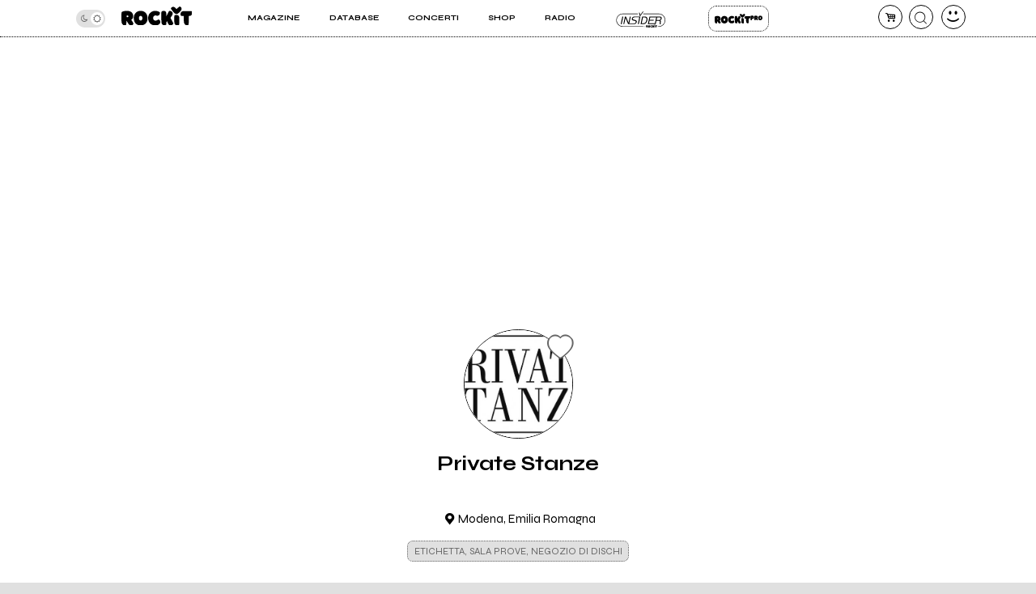

--- FILE ---
content_type: image/svg+xml
request_url: https://rockitecn.nohup.it/w/assets/img/rockit.svg
body_size: 3082
content:
<svg xmlns="http://www.w3.org/2000/svg" viewBox="0 0 296.94 76"><g id="Livello_2" data-name="Livello 2"><g id="Livello_1-2" data-name="Livello 1"><path d="M41.09,53.69a24.28,24.28,0,0,1,2.42,2.81q1.43,1.88,2.85,4T49,64.73A24,24,0,0,1,50.57,68a9.71,9.71,0,0,1-1.76,4.13,9.29,9.29,0,0,1-3.15,2.68,10.19,10.19,0,0,1-4.07,1.08,11.65,11.65,0,0,1-4.49-.61,14.26,14.26,0,0,1-4.38-2.43A15.92,15.92,0,0,1,29,68.52c-.33-.55-.7-1.14-1.11-1.75s-.87-1.31-1.37-2.1S25.43,63,24.8,62s-1.38-2.18-2.23-3.52l-.45-.67c-.15-.22-.3-.42-.44-.61a.83.83,0,0,1-.39.11q0,.78,0,1.62c0,.56-.05,1.13-.09,1.73C21.1,61.81,21,63,21,64.12s-.13,2.26-.22,3.34-.18,2.09-.25,3-.17,1.76-.28,2.43a8.18,8.18,0,0,1-4.63,2.45,11.12,11.12,0,0,1-5.86-.47A13.26,13.26,0,0,1,4.3,71.12,15.15,15.15,0,0,1,.93,63.61Q.71,62.4.48,59.32c-.15-2-.26-4.41-.33-7.08S0,46.71,0,43.7,0,37.8.06,35s.18-5.28.37-7.53a30.4,30.4,0,0,1,.72-5.05A12,12,0,0,1,5,20.25a36.46,36.46,0,0,1,6.08-1.73,59.9,59.9,0,0,1,7.47-1,56.34,56.34,0,0,1,8,0,40.06,40.06,0,0,1,7.67,1.34,23.18,23.18,0,0,1,6.47,2.87,19.58,19.58,0,0,1,4.07,3.74,22.26,22.26,0,0,1,3.07,4.94,22.56,22.56,0,0,1,1.7,5.66,17.44,17.44,0,0,1-.09,5.94,16.73,16.73,0,0,1-2.28,5.77A18.78,18.78,0,0,1,42.26,53,10.25,10.25,0,0,1,41.09,53.69ZM29.48,39.41a3.23,3.23,0,0,0-.55-1.84,3.65,3.65,0,0,0-1.51-1.29,5.09,5.09,0,0,0-2.31-.39,7.82,7.82,0,0,0-2.93.78v5.19a1,1,0,0,0,.67.67h2.09a9.3,9.3,0,0,0,2-.22,3,3,0,0,0,1.89-1A2.93,2.93,0,0,0,29.48,39.41Z"/><path d="M80.69,17.54a34.73,34.73,0,0,1,8.48.95A28.26,28.26,0,0,1,95.77,21a23.71,23.71,0,0,1,4.94,3.49,25.78,25.78,0,0,1,3.46,3.87A26.86,26.86,0,0,1,106.4,32c.56,1.13,1,2.07,1.28,2.81A39.59,39.59,0,0,1,110,45.63a30.89,30.89,0,0,1-1.31,11q-4.57,14.67-19.47,18.18a36.72,36.72,0,0,1-11.91.92,30.53,30.53,0,0,1-11.4-3.43,23,23,0,0,1-8.48-7.11A27.67,27.67,0,0,1,53,55a36.84,36.84,0,0,1-.83-5.53,40.34,40.34,0,0,1-.06-5.6,33.88,33.88,0,0,1,.73-5.33,22.72,22.72,0,0,1,1.56-4.74A33.82,33.82,0,0,1,57.85,28a23.29,23.29,0,0,1,5.27-5.21A27.73,27.73,0,0,1,70.62,19,31.88,31.88,0,0,1,80.69,17.54Zm.28,20a7.1,7.1,0,0,0-3,.64,6.69,6.69,0,0,0-2.43,1.93A9.3,9.3,0,0,0,74,43.26a12.69,12.69,0,0,0-.39,4.4,11.52,11.52,0,0,0,1,4.1,8.53,8.53,0,0,0,1.9,2.68,6.47,6.47,0,0,0,2.37,1.45,5.75,5.75,0,0,0,2.37.31,6.85,6.85,0,0,0,2.29-.56,6.5,6.5,0,0,0,2.14-1.54,9,9,0,0,0,1.68-2.67,11.94,11.94,0,0,0,.81-4,11.81,11.81,0,0,0-.39-4.21,9.29,9.29,0,0,0-1.57-3.13,7.13,7.13,0,0,0-2.34-1.92A6.21,6.21,0,0,0,81,37.51Z"/><path d="M146.67,36.28a15.54,15.54,0,0,0-2.4-.44,9.66,9.66,0,0,0-2.15,0,8.69,8.69,0,0,0-2.09.5,10.7,10.7,0,0,0-2.17,1.12,8.73,8.73,0,0,0-2.43,2.17A9.22,9.22,0,0,0,134,42.28a10.27,10.27,0,0,0-.53,3,19.29,19.29,0,0,0,.16,3.21,9.87,9.87,0,0,0,1.45,4.13,8,8,0,0,0,2.77,2.59,10.42,10.42,0,0,0,3.68,1.2,13.78,13.78,0,0,0,4.15-.06,11.94,11.94,0,0,0,3-.78,27.3,27.3,0,0,0,2.93-1.34c.91-.48,1.73-.94,2.45-1.39s1.26-.78,1.59-1a8.69,8.69,0,0,1,3.63,1.67,10.24,10.24,0,0,1,2.7,3.12,11.58,11.58,0,0,1,1.34,4.1,9.66,9.66,0,0,1-.5,4.55A12.81,12.81,0,0,1,160,69.72a18,18,0,0,1-5.58,3.82,19.07,19.07,0,0,1-5.07,1.54,38.53,38.53,0,0,1-5.83.5,49,49,0,0,1-5.94-.31,39.22,39.22,0,0,1-5.36-1,25.33,25.33,0,0,1-11.88-6.49,26.85,26.85,0,0,1-6.63-11.75,37.64,37.64,0,0,1-1.45-9.9,29.83,29.83,0,0,1,1.61-9.9,24.13,24.13,0,0,1,5.64-9.34,33.56,33.56,0,0,1,9-6.38,32.41,32.41,0,0,1,7.36-2.49,30.53,30.53,0,0,1,8-.58,35.4,35.4,0,0,1,8.47,1.56,44.39,44.39,0,0,1,8.87,3.9,11.44,11.44,0,0,1,0,7,10.62,10.62,0,0,1-3.41,4.77A11,11,0,0,1,152.42,37,10.69,10.69,0,0,1,146.67,36.28Z"/><path d="M188.28,39.07c.44-.7.86-1.35,1.25-2s.77-1.21,1.15-1.84.76-1.31,1.17-2,.87-1.59,1.39-2.59c.45-.82,1-1.81,1.62-3s1.28-2.36,1.95-3.57,1.34-2.38,2-3.52,1.26-2.09,1.78-2.87a12.34,12.34,0,0,1,4.08-.11,15.41,15.41,0,0,1,4,1.11A13.24,13.24,0,0,1,212.21,21a10.11,10.11,0,0,1,2.42,3.18,8.93,8.93,0,0,1,.89,3.9,10,10,0,0,1-1.14,4.52c-.74,1.52-1.38,2.73-1.92,3.62s-1.09,1.72-1.65,2.48L209,41.11c-.64.87-1.4,2-2.29,3.43a1.69,1.69,0,0,0-.06,1.9c1,1.89,2.08,3.81,3.21,5.74s2.22,3.82,3.26,5.66,2,3.61,2.88,5.3a45.52,45.52,0,0,1,2.09,4.6,9.72,9.72,0,0,1-1.93,3.4A13.49,13.49,0,0,1,213,73.91a12.86,12.86,0,0,1-4.1,1.61,10.93,10.93,0,0,1-4.41.06,10.32,10.32,0,0,1-4.21-1.93,11.9,11.9,0,0,1-3.48-4.4l-2.1-4q-1.2-2.31-3.15-6.16c-.33.52-.67,1.05-1,1.59s-.64,1.07-.92,1.59-.53,1-.75,1.45a3.33,3.33,0,0,0-.39,1.12,16.73,16.73,0,0,0-.14,3.06c0,1.45.1,3,.25,4.52a10.22,10.22,0,0,1-3,1.65,16,16,0,0,1-3.91.81,16.43,16.43,0,0,1-4.24-.23,12.86,12.86,0,0,1-4-1.39,9.34,9.34,0,0,1-3.06-2.71,8.81,8.81,0,0,1-1.59-4.15c-.23-1.53-.42-3.47-.59-5.83s-.31-4.92-.42-7.67-.19-5.62-.25-8.62-.07-5.9-.05-8.73.07-5.47.16-7.94.23-4.59.42-6.34a8.62,8.62,0,0,1,3-2.31,14.28,14.28,0,0,1,4.13-1.25,15.55,15.55,0,0,1,4.52,0A11.41,11.41,0,0,1,183.84,19a9.18,9.18,0,0,1,3.1,2.88,8.6,8.6,0,0,1,1.34,4.54c.07,1.64.12,2.93.14,3.88s0,1.77,0,2.48,0,1.42-.06,2.15-.08,1.68-.11,2.87a1.37,1.37,0,0,0,0,.5Q188.28,38.57,188.28,39.07Z"/><path d="M242.8,42.19c.15.83.28,2,.4,3.59s.17,3.35.19,5.33,0,4.07,0,6.27-.11,4.35-.22,6.44-.24,4-.39,5.82a44.07,44.07,0,0,1-.56,4.42,8.13,8.13,0,0,1-2.9,1.44,13.19,13.19,0,0,1-3.65.5,16.72,16.72,0,0,1-4-.5,13,13,0,0,1-3.8-1.59,12.26,12.26,0,0,1-3.09-2.76,10.79,10.79,0,0,1-1.95-4,23.88,23.88,0,0,1-.42-3.26c-.13-1.57-.24-3.38-.34-5.43s-.14-4.23-.16-6.54,0-4.53.08-6.66.2-4.05.36-5.76a17.61,17.61,0,0,1,.7-3.84,12.16,12.16,0,0,1,3.12-1.36,16.75,16.75,0,0,1,3.85-.64,17,17,0,0,1,4.07.29,12.15,12.15,0,0,1,3.82,1.4A10.59,10.59,0,0,1,241,38,9.66,9.66,0,0,1,242.8,42.19Z"/><path d="M294.92,18.77a9.93,9.93,0,0,1,1.29,2.71,15.72,15.72,0,0,1,.41,7.83,10.74,10.74,0,0,1-1.56,3.88,9.25,9.25,0,0,1-3.18,3,11.19,11.19,0,0,1-5.16,1.37c-1,.08-1.77.13-2.42.17s-1.05,0-1.2,0c.07,1.72.12,3.59.14,5.64s0,4.14,0,6.3-.06,4.32-.11,6.5-.14,4.27-.25,6.27-.24,3.89-.37,5.64-.29,3.25-.47,4.51a7.72,7.72,0,0,1-2.9,2,10,10,0,0,1-3.65.73,11,11,0,0,1-4-.7,12.27,12.27,0,0,1-3.8-2.2,14.05,14.05,0,0,1-3.09-3.82A17.47,17.47,0,0,1,262.69,63a36.77,36.77,0,0,1-.42-3.76c-.13-1.73-.24-3.75-.31-6.06s-.13-4.79-.17-7.47,0-5.35,0-8c-1.89.15-3.82.21-5.77.19a29.12,29.12,0,0,1-5.66-.58,8.78,8.78,0,0,1-1.4-2.93,14.56,14.56,0,0,1-.53-3.74,14.74,14.74,0,0,1,.51-4,11.15,11.15,0,0,1,1.7-3.66,10.12,10.12,0,0,1,3-2.76,9.81,9.81,0,0,1,4.52-1.28c1.15-.08,2.72-.13,4.71-.17s4.16-.06,6.53-.06h7.39c2.56,0,5,0,7.33,0l6.33,0Z"/><path d="M231.65,10.38q1.65-1.55,3.46-3.17t3.58-3c1.16-.95,2.27-1.79,3.32-2.53A16.51,16.51,0,0,1,244.79,0a8.53,8.53,0,0,1,2.77,1,10.9,10.9,0,0,1,2.55,2A10.19,10.19,0,0,1,252,5.75a8.25,8.25,0,0,1,.77,3.39,10,10,0,0,1-.71,3.82A13.67,13.67,0,0,1,249.49,17c-.83.92-1.71,1.86-2.64,2.84S245,21.81,244,22.74s-2,1.83-3,2.69-2,1.62-2.9,2.3a13.74,13.74,0,0,1-3,1.74,9.63,9.63,0,0,1-3.42.71,10.66,10.66,0,0,1-3.75-.65,13.67,13.67,0,0,1-4-2.33,42.84,42.84,0,0,1-3.66-3.39q-2.07-2.11-4.2-4.6t-4.19-5.12c-1.38-1.76-2.61-3.44-3.71-5a6.14,6.14,0,0,1,.67-2.77,8.06,8.06,0,0,1,1.84-2.42,10.31,10.31,0,0,1,2.75-1.77,9.28,9.28,0,0,1,3.44-.8,11.54,11.54,0,0,1,3.93.53A13.6,13.6,0,0,1,224.91,4c.71.54,1.67,1.37,2.88,2.51S230.29,8.93,231.65,10.38Z"/></g></g></svg>